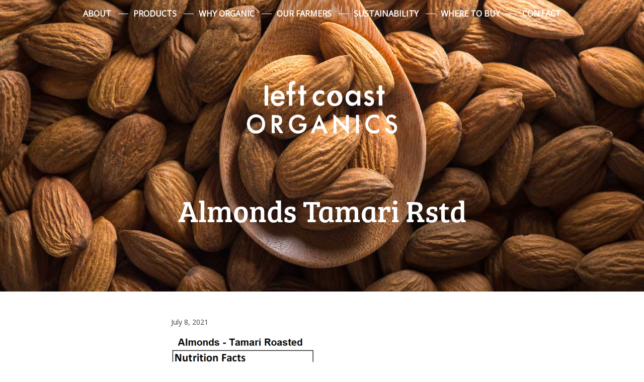

--- FILE ---
content_type: text/html; charset=UTF-8
request_url: https://leftcoastorganics.com/product/organic-tamari-almonds-roasted/almonds-tamari-rstd/
body_size: 6803
content:
<!DOCTYPE html>
<html lang="en-CA">
<head>
	<meta charset="UTF-8">
	<meta name="viewport" content="width=device-width, minimum-scale=1.0, maximum-scale=1.0, user-scalable=no">
	<link rel="profile" href="http://gmpg.org/xfn/11">
	<link rel="shortcut icon" type="image/x-icon" href="https://leftcoastorganics.com/wp-content/themes/left-coast-organics/favicon.ico" />
	<!--[if lt IE 9]>
	<script src="https://leftcoastorganics.com/wp-content/themes/left-coast-organics/js/html5.js" type="text/javascript"></script>
	<![endif]-->
	
	<meta name='robots' content='index, follow, max-image-preview:large, max-snippet:-1, max-video-preview:-1' />
	<style>img:is([sizes="auto" i], [sizes^="auto," i]) { contain-intrinsic-size: 3000px 1500px }</style>
	
	<!-- This site is optimized with the Yoast SEO plugin v25.8 - https://yoast.com/wordpress/plugins/seo/ -->
	<title>Almonds Tamari Rstd - Left Coast Organics</title>
	<link rel="canonical" href="https://leftcoastorganics.com/product/organic-tamari-almonds-roasted/almonds-tamari-rstd/" />
	<meta property="og:locale" content="en_US" />
	<meta property="og:type" content="article" />
	<meta property="og:title" content="Almonds Tamari Rstd - Left Coast Organics" />
	<meta property="og:url" content="https://leftcoastorganics.com/product/organic-tamari-almonds-roasted/almonds-tamari-rstd/" />
	<meta property="og:site_name" content="Left Coast Organics" />
	<meta property="article:publisher" content="https://www.facebook.com/leftcoastnaturals/" />
	<meta property="article:modified_time" content="2021-07-08T23:15:02+00:00" />
	<meta property="og:image" content="https://leftcoastorganics.com/product/organic-tamari-almonds-roasted/almonds-tamari-rstd" />
	<meta property="og:image:width" content="470" />
	<meta property="og:image:height" content="734" />
	<meta property="og:image:type" content="image/png" />
	<meta name="twitter:card" content="summary_large_image" />
	<script type="application/ld+json" class="yoast-schema-graph">{"@context":"https://schema.org","@graph":[{"@type":"WebPage","@id":"https://leftcoastorganics.com/product/organic-tamari-almonds-roasted/almonds-tamari-rstd/","url":"https://leftcoastorganics.com/product/organic-tamari-almonds-roasted/almonds-tamari-rstd/","name":"Almonds Tamari Rstd - Left Coast Organics","isPartOf":{"@id":"https://leftcoastorganics.com/#website"},"primaryImageOfPage":{"@id":"https://leftcoastorganics.com/product/organic-tamari-almonds-roasted/almonds-tamari-rstd/#primaryimage"},"image":{"@id":"https://leftcoastorganics.com/product/organic-tamari-almonds-roasted/almonds-tamari-rstd/#primaryimage"},"thumbnailUrl":"https://leftcoastorganics.com/wp-content/uploads/2021/07/Almonds-Tamari-Rstd.png","datePublished":"2021-07-08T23:14:29+00:00","dateModified":"2021-07-08T23:15:02+00:00","breadcrumb":{"@id":"https://leftcoastorganics.com/product/organic-tamari-almonds-roasted/almonds-tamari-rstd/#breadcrumb"},"inLanguage":"en-CA","potentialAction":[{"@type":"ReadAction","target":["https://leftcoastorganics.com/product/organic-tamari-almonds-roasted/almonds-tamari-rstd/"]}]},{"@type":"ImageObject","inLanguage":"en-CA","@id":"https://leftcoastorganics.com/product/organic-tamari-almonds-roasted/almonds-tamari-rstd/#primaryimage","url":"https://leftcoastorganics.com/wp-content/uploads/2021/07/Almonds-Tamari-Rstd.png","contentUrl":"https://leftcoastorganics.com/wp-content/uploads/2021/07/Almonds-Tamari-Rstd.png","width":470,"height":734},{"@type":"BreadcrumbList","@id":"https://leftcoastorganics.com/product/organic-tamari-almonds-roasted/almonds-tamari-rstd/#breadcrumb","itemListElement":[{"@type":"ListItem","position":1,"name":"Home","item":"https://leftcoastorganics.com/"},{"@type":"ListItem","position":2,"name":"Organic Almonds &#8211; Tamari Roasted","item":"https://leftcoastorganics.com/product/organic-tamari-almonds-roasted/"},{"@type":"ListItem","position":3,"name":"Almonds Tamari Rstd"}]},{"@type":"WebSite","@id":"https://leftcoastorganics.com/#website","url":"https://leftcoastorganics.com/","name":"Left Coast Organics","description":"","publisher":{"@id":"https://leftcoastorganics.com/#organization"},"potentialAction":[{"@type":"SearchAction","target":{"@type":"EntryPoint","urlTemplate":"https://leftcoastorganics.com/?s={search_term_string}"},"query-input":{"@type":"PropertyValueSpecification","valueRequired":true,"valueName":"search_term_string"}}],"inLanguage":"en-CA"},{"@type":"Organization","@id":"https://leftcoastorganics.com/#organization","name":"Left Coast Naturals","url":"https://leftcoastorganics.com/","logo":{"@type":"ImageObject","inLanguage":"en-CA","@id":"https://leftcoastorganics.com/#/schema/logo/image/","url":"https://leftcoastorganics.com/wp-content/uploads/2017/11/LCO-LCN-logo.png","contentUrl":"https://leftcoastorganics.com/wp-content/uploads/2017/11/LCO-LCN-logo.png","width":187,"height":80,"caption":"Left Coast Naturals"},"image":{"@id":"https://leftcoastorganics.com/#/schema/logo/image/"},"sameAs":["https://www.facebook.com/leftcoastnaturals/","http://instagram.com/leftcoastnaturals/"]}]}</script>
	<!-- / Yoast SEO plugin. -->


<link rel='dns-prefetch' href='//fonts.googleapis.com' />
<link rel="alternate" type="application/rss+xml" title="Left Coast Organics &raquo; Feed" href="https://leftcoastorganics.com/feed/" />
<link rel="alternate" type="application/rss+xml" title="Left Coast Organics &raquo; Comments Feed" href="https://leftcoastorganics.com/comments/feed/" />
<script type="text/javascript">
/* <![CDATA[ */
window._wpemojiSettings = {"baseUrl":"https:\/\/s.w.org\/images\/core\/emoji\/16.0.1\/72x72\/","ext":".png","svgUrl":"https:\/\/s.w.org\/images\/core\/emoji\/16.0.1\/svg\/","svgExt":".svg","source":{"concatemoji":"https:\/\/leftcoastorganics.com\/wp-includes\/js\/wp-emoji-release.min.js?ver=6.8.3"}};
/*! This file is auto-generated */
!function(s,n){var o,i,e;function c(e){try{var t={supportTests:e,timestamp:(new Date).valueOf()};sessionStorage.setItem(o,JSON.stringify(t))}catch(e){}}function p(e,t,n){e.clearRect(0,0,e.canvas.width,e.canvas.height),e.fillText(t,0,0);var t=new Uint32Array(e.getImageData(0,0,e.canvas.width,e.canvas.height).data),a=(e.clearRect(0,0,e.canvas.width,e.canvas.height),e.fillText(n,0,0),new Uint32Array(e.getImageData(0,0,e.canvas.width,e.canvas.height).data));return t.every(function(e,t){return e===a[t]})}function u(e,t){e.clearRect(0,0,e.canvas.width,e.canvas.height),e.fillText(t,0,0);for(var n=e.getImageData(16,16,1,1),a=0;a<n.data.length;a++)if(0!==n.data[a])return!1;return!0}function f(e,t,n,a){switch(t){case"flag":return n(e,"\ud83c\udff3\ufe0f\u200d\u26a7\ufe0f","\ud83c\udff3\ufe0f\u200b\u26a7\ufe0f")?!1:!n(e,"\ud83c\udde8\ud83c\uddf6","\ud83c\udde8\u200b\ud83c\uddf6")&&!n(e,"\ud83c\udff4\udb40\udc67\udb40\udc62\udb40\udc65\udb40\udc6e\udb40\udc67\udb40\udc7f","\ud83c\udff4\u200b\udb40\udc67\u200b\udb40\udc62\u200b\udb40\udc65\u200b\udb40\udc6e\u200b\udb40\udc67\u200b\udb40\udc7f");case"emoji":return!a(e,"\ud83e\udedf")}return!1}function g(e,t,n,a){var r="undefined"!=typeof WorkerGlobalScope&&self instanceof WorkerGlobalScope?new OffscreenCanvas(300,150):s.createElement("canvas"),o=r.getContext("2d",{willReadFrequently:!0}),i=(o.textBaseline="top",o.font="600 32px Arial",{});return e.forEach(function(e){i[e]=t(o,e,n,a)}),i}function t(e){var t=s.createElement("script");t.src=e,t.defer=!0,s.head.appendChild(t)}"undefined"!=typeof Promise&&(o="wpEmojiSettingsSupports",i=["flag","emoji"],n.supports={everything:!0,everythingExceptFlag:!0},e=new Promise(function(e){s.addEventListener("DOMContentLoaded",e,{once:!0})}),new Promise(function(t){var n=function(){try{var e=JSON.parse(sessionStorage.getItem(o));if("object"==typeof e&&"number"==typeof e.timestamp&&(new Date).valueOf()<e.timestamp+604800&&"object"==typeof e.supportTests)return e.supportTests}catch(e){}return null}();if(!n){if("undefined"!=typeof Worker&&"undefined"!=typeof OffscreenCanvas&&"undefined"!=typeof URL&&URL.createObjectURL&&"undefined"!=typeof Blob)try{var e="postMessage("+g.toString()+"("+[JSON.stringify(i),f.toString(),p.toString(),u.toString()].join(",")+"));",a=new Blob([e],{type:"text/javascript"}),r=new Worker(URL.createObjectURL(a),{name:"wpTestEmojiSupports"});return void(r.onmessage=function(e){c(n=e.data),r.terminate(),t(n)})}catch(e){}c(n=g(i,f,p,u))}t(n)}).then(function(e){for(var t in e)n.supports[t]=e[t],n.supports.everything=n.supports.everything&&n.supports[t],"flag"!==t&&(n.supports.everythingExceptFlag=n.supports.everythingExceptFlag&&n.supports[t]);n.supports.everythingExceptFlag=n.supports.everythingExceptFlag&&!n.supports.flag,n.DOMReady=!1,n.readyCallback=function(){n.DOMReady=!0}}).then(function(){return e}).then(function(){var e;n.supports.everything||(n.readyCallback(),(e=n.source||{}).concatemoji?t(e.concatemoji):e.wpemoji&&e.twemoji&&(t(e.twemoji),t(e.wpemoji)))}))}((window,document),window._wpemojiSettings);
/* ]]> */
</script>
<style id='wp-emoji-styles-inline-css' type='text/css'>

	img.wp-smiley, img.emoji {
		display: inline !important;
		border: none !important;
		box-shadow: none !important;
		height: 1em !important;
		width: 1em !important;
		margin: 0 0.07em !important;
		vertical-align: -0.1em !important;
		background: none !important;
		padding: 0 !important;
	}
</style>
<link rel='stylesheet' id='wp-block-library-css' href='https://leftcoastorganics.com/wp-includes/css/dist/block-library/style.min.css?ver=6.8.3' type='text/css' media='all' />
<style id='classic-theme-styles-inline-css' type='text/css'>
/*! This file is auto-generated */
.wp-block-button__link{color:#fff;background-color:#32373c;border-radius:9999px;box-shadow:none;text-decoration:none;padding:calc(.667em + 2px) calc(1.333em + 2px);font-size:1.125em}.wp-block-file__button{background:#32373c;color:#fff;text-decoration:none}
</style>
<style id='global-styles-inline-css' type='text/css'>
:root{--wp--preset--aspect-ratio--square: 1;--wp--preset--aspect-ratio--4-3: 4/3;--wp--preset--aspect-ratio--3-4: 3/4;--wp--preset--aspect-ratio--3-2: 3/2;--wp--preset--aspect-ratio--2-3: 2/3;--wp--preset--aspect-ratio--16-9: 16/9;--wp--preset--aspect-ratio--9-16: 9/16;--wp--preset--color--black: #000000;--wp--preset--color--cyan-bluish-gray: #abb8c3;--wp--preset--color--white: #ffffff;--wp--preset--color--pale-pink: #f78da7;--wp--preset--color--vivid-red: #cf2e2e;--wp--preset--color--luminous-vivid-orange: #ff6900;--wp--preset--color--luminous-vivid-amber: #fcb900;--wp--preset--color--light-green-cyan: #7bdcb5;--wp--preset--color--vivid-green-cyan: #00d084;--wp--preset--color--pale-cyan-blue: #8ed1fc;--wp--preset--color--vivid-cyan-blue: #0693e3;--wp--preset--color--vivid-purple: #9b51e0;--wp--preset--gradient--vivid-cyan-blue-to-vivid-purple: linear-gradient(135deg,rgba(6,147,227,1) 0%,rgb(155,81,224) 100%);--wp--preset--gradient--light-green-cyan-to-vivid-green-cyan: linear-gradient(135deg,rgb(122,220,180) 0%,rgb(0,208,130) 100%);--wp--preset--gradient--luminous-vivid-amber-to-luminous-vivid-orange: linear-gradient(135deg,rgba(252,185,0,1) 0%,rgba(255,105,0,1) 100%);--wp--preset--gradient--luminous-vivid-orange-to-vivid-red: linear-gradient(135deg,rgba(255,105,0,1) 0%,rgb(207,46,46) 100%);--wp--preset--gradient--very-light-gray-to-cyan-bluish-gray: linear-gradient(135deg,rgb(238,238,238) 0%,rgb(169,184,195) 100%);--wp--preset--gradient--cool-to-warm-spectrum: linear-gradient(135deg,rgb(74,234,220) 0%,rgb(151,120,209) 20%,rgb(207,42,186) 40%,rgb(238,44,130) 60%,rgb(251,105,98) 80%,rgb(254,248,76) 100%);--wp--preset--gradient--blush-light-purple: linear-gradient(135deg,rgb(255,206,236) 0%,rgb(152,150,240) 100%);--wp--preset--gradient--blush-bordeaux: linear-gradient(135deg,rgb(254,205,165) 0%,rgb(254,45,45) 50%,rgb(107,0,62) 100%);--wp--preset--gradient--luminous-dusk: linear-gradient(135deg,rgb(255,203,112) 0%,rgb(199,81,192) 50%,rgb(65,88,208) 100%);--wp--preset--gradient--pale-ocean: linear-gradient(135deg,rgb(255,245,203) 0%,rgb(182,227,212) 50%,rgb(51,167,181) 100%);--wp--preset--gradient--electric-grass: linear-gradient(135deg,rgb(202,248,128) 0%,rgb(113,206,126) 100%);--wp--preset--gradient--midnight: linear-gradient(135deg,rgb(2,3,129) 0%,rgb(40,116,252) 100%);--wp--preset--font-size--small: 13px;--wp--preset--font-size--medium: 20px;--wp--preset--font-size--large: 36px;--wp--preset--font-size--x-large: 42px;--wp--preset--spacing--20: 0.44rem;--wp--preset--spacing--30: 0.67rem;--wp--preset--spacing--40: 1rem;--wp--preset--spacing--50: 1.5rem;--wp--preset--spacing--60: 2.25rem;--wp--preset--spacing--70: 3.38rem;--wp--preset--spacing--80: 5.06rem;--wp--preset--shadow--natural: 6px 6px 9px rgba(0, 0, 0, 0.2);--wp--preset--shadow--deep: 12px 12px 50px rgba(0, 0, 0, 0.4);--wp--preset--shadow--sharp: 6px 6px 0px rgba(0, 0, 0, 0.2);--wp--preset--shadow--outlined: 6px 6px 0px -3px rgba(255, 255, 255, 1), 6px 6px rgba(0, 0, 0, 1);--wp--preset--shadow--crisp: 6px 6px 0px rgba(0, 0, 0, 1);}:where(.is-layout-flex){gap: 0.5em;}:where(.is-layout-grid){gap: 0.5em;}body .is-layout-flex{display: flex;}.is-layout-flex{flex-wrap: wrap;align-items: center;}.is-layout-flex > :is(*, div){margin: 0;}body .is-layout-grid{display: grid;}.is-layout-grid > :is(*, div){margin: 0;}:where(.wp-block-columns.is-layout-flex){gap: 2em;}:where(.wp-block-columns.is-layout-grid){gap: 2em;}:where(.wp-block-post-template.is-layout-flex){gap: 1.25em;}:where(.wp-block-post-template.is-layout-grid){gap: 1.25em;}.has-black-color{color: var(--wp--preset--color--black) !important;}.has-cyan-bluish-gray-color{color: var(--wp--preset--color--cyan-bluish-gray) !important;}.has-white-color{color: var(--wp--preset--color--white) !important;}.has-pale-pink-color{color: var(--wp--preset--color--pale-pink) !important;}.has-vivid-red-color{color: var(--wp--preset--color--vivid-red) !important;}.has-luminous-vivid-orange-color{color: var(--wp--preset--color--luminous-vivid-orange) !important;}.has-luminous-vivid-amber-color{color: var(--wp--preset--color--luminous-vivid-amber) !important;}.has-light-green-cyan-color{color: var(--wp--preset--color--light-green-cyan) !important;}.has-vivid-green-cyan-color{color: var(--wp--preset--color--vivid-green-cyan) !important;}.has-pale-cyan-blue-color{color: var(--wp--preset--color--pale-cyan-blue) !important;}.has-vivid-cyan-blue-color{color: var(--wp--preset--color--vivid-cyan-blue) !important;}.has-vivid-purple-color{color: var(--wp--preset--color--vivid-purple) !important;}.has-black-background-color{background-color: var(--wp--preset--color--black) !important;}.has-cyan-bluish-gray-background-color{background-color: var(--wp--preset--color--cyan-bluish-gray) !important;}.has-white-background-color{background-color: var(--wp--preset--color--white) !important;}.has-pale-pink-background-color{background-color: var(--wp--preset--color--pale-pink) !important;}.has-vivid-red-background-color{background-color: var(--wp--preset--color--vivid-red) !important;}.has-luminous-vivid-orange-background-color{background-color: var(--wp--preset--color--luminous-vivid-orange) !important;}.has-luminous-vivid-amber-background-color{background-color: var(--wp--preset--color--luminous-vivid-amber) !important;}.has-light-green-cyan-background-color{background-color: var(--wp--preset--color--light-green-cyan) !important;}.has-vivid-green-cyan-background-color{background-color: var(--wp--preset--color--vivid-green-cyan) !important;}.has-pale-cyan-blue-background-color{background-color: var(--wp--preset--color--pale-cyan-blue) !important;}.has-vivid-cyan-blue-background-color{background-color: var(--wp--preset--color--vivid-cyan-blue) !important;}.has-vivid-purple-background-color{background-color: var(--wp--preset--color--vivid-purple) !important;}.has-black-border-color{border-color: var(--wp--preset--color--black) !important;}.has-cyan-bluish-gray-border-color{border-color: var(--wp--preset--color--cyan-bluish-gray) !important;}.has-white-border-color{border-color: var(--wp--preset--color--white) !important;}.has-pale-pink-border-color{border-color: var(--wp--preset--color--pale-pink) !important;}.has-vivid-red-border-color{border-color: var(--wp--preset--color--vivid-red) !important;}.has-luminous-vivid-orange-border-color{border-color: var(--wp--preset--color--luminous-vivid-orange) !important;}.has-luminous-vivid-amber-border-color{border-color: var(--wp--preset--color--luminous-vivid-amber) !important;}.has-light-green-cyan-border-color{border-color: var(--wp--preset--color--light-green-cyan) !important;}.has-vivid-green-cyan-border-color{border-color: var(--wp--preset--color--vivid-green-cyan) !important;}.has-pale-cyan-blue-border-color{border-color: var(--wp--preset--color--pale-cyan-blue) !important;}.has-vivid-cyan-blue-border-color{border-color: var(--wp--preset--color--vivid-cyan-blue) !important;}.has-vivid-purple-border-color{border-color: var(--wp--preset--color--vivid-purple) !important;}.has-vivid-cyan-blue-to-vivid-purple-gradient-background{background: var(--wp--preset--gradient--vivid-cyan-blue-to-vivid-purple) !important;}.has-light-green-cyan-to-vivid-green-cyan-gradient-background{background: var(--wp--preset--gradient--light-green-cyan-to-vivid-green-cyan) !important;}.has-luminous-vivid-amber-to-luminous-vivid-orange-gradient-background{background: var(--wp--preset--gradient--luminous-vivid-amber-to-luminous-vivid-orange) !important;}.has-luminous-vivid-orange-to-vivid-red-gradient-background{background: var(--wp--preset--gradient--luminous-vivid-orange-to-vivid-red) !important;}.has-very-light-gray-to-cyan-bluish-gray-gradient-background{background: var(--wp--preset--gradient--very-light-gray-to-cyan-bluish-gray) !important;}.has-cool-to-warm-spectrum-gradient-background{background: var(--wp--preset--gradient--cool-to-warm-spectrum) !important;}.has-blush-light-purple-gradient-background{background: var(--wp--preset--gradient--blush-light-purple) !important;}.has-blush-bordeaux-gradient-background{background: var(--wp--preset--gradient--blush-bordeaux) !important;}.has-luminous-dusk-gradient-background{background: var(--wp--preset--gradient--luminous-dusk) !important;}.has-pale-ocean-gradient-background{background: var(--wp--preset--gradient--pale-ocean) !important;}.has-electric-grass-gradient-background{background: var(--wp--preset--gradient--electric-grass) !important;}.has-midnight-gradient-background{background: var(--wp--preset--gradient--midnight) !important;}.has-small-font-size{font-size: var(--wp--preset--font-size--small) !important;}.has-medium-font-size{font-size: var(--wp--preset--font-size--medium) !important;}.has-large-font-size{font-size: var(--wp--preset--font-size--large) !important;}.has-x-large-font-size{font-size: var(--wp--preset--font-size--x-large) !important;}
:where(.wp-block-post-template.is-layout-flex){gap: 1.25em;}:where(.wp-block-post-template.is-layout-grid){gap: 1.25em;}
:where(.wp-block-columns.is-layout-flex){gap: 2em;}:where(.wp-block-columns.is-layout-grid){gap: 2em;}
:root :where(.wp-block-pullquote){font-size: 1.5em;line-height: 1.6;}
</style>
<link rel='stylesheet' id='wpsl-styles-css' href='https://leftcoastorganics.com/wp-content/plugins/wp-store-locator/css/styles.min.css?ver=2.2.260' type='text/css' media='all' />
<link rel='stylesheet' id='style-css' href='https://leftcoastorganics.com/wp-content/themes/left-coast-organics/style.css?ver=6.8.3' type='text/css' media='all' />
<link rel='stylesheet' id='blm_googleFonts-css' href='//fonts.googleapis.com/css?family=Open+Sans&#038;ver=6.8.3' type='text/css' media='all' />
<script type="text/javascript" src="https://leftcoastorganics.com/wp-includes/js/jquery/jquery.min.js?ver=3.7.1" id="jquery-core-js"></script>
<script type="text/javascript" src="https://leftcoastorganics.com/wp-includes/js/jquery/jquery-migrate.min.js?ver=3.4.1" id="jquery-migrate-js"></script>
<script type="text/javascript" src="https://leftcoastorganics.com/wp-content/themes/left-coast-organics/js/featherlight.min.js?ver=6.8.3" id="featherlight-js"></script>
<link rel="https://api.w.org/" href="https://leftcoastorganics.com/wp-json/" /><link rel="alternate" title="JSON" type="application/json" href="https://leftcoastorganics.com/wp-json/wp/v2/media/1796" /><link rel="EditURI" type="application/rsd+xml" title="RSD" href="https://leftcoastorganics.com/xmlrpc.php?rsd" />
<meta name="generator" content="WordPress 6.8.3" />
<link rel='shortlink' href='https://leftcoastorganics.com/?p=1796' />
<link rel="alternate" title="oEmbed (JSON)" type="application/json+oembed" href="https://leftcoastorganics.com/wp-json/oembed/1.0/embed?url=https%3A%2F%2Fleftcoastorganics.com%2Fproduct%2Forganic-tamari-almonds-roasted%2Falmonds-tamari-rstd%2F" />
<link rel="alternate" title="oEmbed (XML)" type="text/xml+oembed" href="https://leftcoastorganics.com/wp-json/oembed/1.0/embed?url=https%3A%2F%2Fleftcoastorganics.com%2Fproduct%2Forganic-tamari-almonds-roasted%2Falmonds-tamari-rstd%2F&#038;format=xml" />

		<!-- GA Google Analytics @ https://m0n.co/ga -->
		<script>
			(function(i,s,o,g,r,a,m){i['GoogleAnalyticsObject']=r;i[r]=i[r]||function(){
			(i[r].q=i[r].q||[]).push(arguments)},i[r].l=1*new Date();a=s.createElement(o),
			m=s.getElementsByTagName(o)[0];a.async=1;a.src=g;m.parentNode.insertBefore(a,m)
			})(window,document,'script','https://www.google-analytics.com/analytics.js','ga');
			ga('create', 'UA-36217537-5', 'auto');
			ga('send', 'pageview');
		</script>

			<style type="text/css" id="wp-custom-css">
			.spice_photo {
	margin: 0 auto;
}
.secondary-content img { 
	margin-bottom: 20px;
}
.spice-region-image { 
	margin-top: 20px;
	margin-bottom: 20px;	
}
.spice-region-producer img {
	margin-left: auto;
	margin-right: auto;
}
.producer-image, .farmer-slider .entry-content img:first-of-type {
	max-height: 250px;
	width: auto;
}
.spice-region-producer h3 {
	text-align: center;
}

img.nft { 
	max-width: 250px; 
}		</style>
			
	<script src="https://use.typekit.net/fzg7vgq.js"></script>
	<script>try{Typekit.load({ async: true });}catch(e){}</script>
	
	<!-- Global site tag (gtag.js) - Google Analytics -->
	<script async src="https://www.googletagmanager.com/gtag/js?id=UA-36217537-3"></script>
	<script>
	  window.dataLayer = window.dataLayer || [];
	  function gtag(){dataLayer.push(arguments);}
	  gtag('js', new Date());
 
	  gtag('config', 'UA-36217537-3');
	</script>
</head>
<body class="attachment wp-singular attachment-template-default single single-attachment postid-1796 attachmentid-1796 attachment-png wp-theme-left-coast-organics metaslider-plugin">
<div id="page" class="site">	
	<a class="skip-link screen-reader-text" href="#content">Skip to content</a>

	<header id="masthead" class="site-header row" role="banner">	
			
		<nav id="site-navigation" class="site-navigation main-navigation" role="navigation">
			<button class="menu-toggle" aria-controls="primary-menu" aria-expanded="false">&equiv;</button>
			<div class="menu-main-navigation-menu-container"><ul id="menu-main-navigation-menu" class="menu"><li id="menu-item-70" class="menu-item menu-item-type-post_type menu-item-object-page menu-item-70"><a href="https://leftcoastorganics.com/about/">About</a></li>
<li id="menu-item-67" class="menu-item menu-item-type-post_type menu-item-object-page menu-item-has-children menu-item-67"><a href="https://leftcoastorganics.com/our-products/">Products</a>
<ul class="sub-menu">
	<li id="menu-item-711" class="menu-item menu-item-type-taxonomy menu-item-object-product_line menu-item-711"><a href="https://leftcoastorganics.com/product_line/baking-supplies/">Organic Baking Supplies</a></li>
	<li id="menu-item-710" class="menu-item menu-item-type-taxonomy menu-item-object-product_line menu-item-710"><a href="https://leftcoastorganics.com/product_line/organic-beans/">Organic Beans</a></li>
	<li id="menu-item-712" class="menu-item menu-item-type-taxonomy menu-item-object-product_line menu-item-712"><a href="https://leftcoastorganics.com/product_line/organic-cereals/">Organic Cereals</a></li>
	<li id="menu-item-341" class="menu-item menu-item-type-taxonomy menu-item-object-product_line menu-item-341"><a href="https://leftcoastorganics.com/product_line/organic-dried-fruits/">Organic Dried Fruits</a></li>
	<li id="menu-item-949" class="menu-item menu-item-type-taxonomy menu-item-object-product_line menu-item-949"><a href="https://leftcoastorganics.com/product_line/organic-grains/">Organic Grains</a></li>
	<li id="menu-item-338" class="menu-item menu-item-type-taxonomy menu-item-object-product_line menu-item-338"><a href="https://leftcoastorganics.com/product_line/organic-nuts-mixes/">Nuts &#038; Mixes</a></li>
	<li id="menu-item-1722" class="menu-item menu-item-type-taxonomy menu-item-object-product_line menu-item-1722"><a href="https://leftcoastorganics.com/product_line/organic-rices/">Organic Rices</a></li>
	<li id="menu-item-339" class="menu-item menu-item-type-taxonomy menu-item-object-product_line menu-item-339"><a href="https://leftcoastorganics.com/product_line/organic-seeds/">Organic Seeds</a></li>
	<li id="menu-item-340" class="menu-item menu-item-type-taxonomy menu-item-object-product_line menu-item-340"><a href="https://leftcoastorganics.com/product_line/organic-snacks/">Snacks &#038; Sweets</a></li>
	<li id="menu-item-2074" class="menu-item menu-item-type-taxonomy menu-item-object-product_line menu-item-2074"><a href="https://leftcoastorganics.com/product_line/organic-spices/">Organic Spices</a></li>
</ul>
</li>
<li id="menu-item-65" class="menu-item menu-item-type-post_type menu-item-object-page menu-item-65"><a href="https://leftcoastorganics.com/organic/">Why Organic</a></li>
<li id="menu-item-66" class="menu-item menu-item-type-post_type menu-item-object-page menu-item-66"><a href="https://leftcoastorganics.com/our-farmers/">Our Farmers</a></li>
<li id="menu-item-64" class="menu-item menu-item-type-post_type menu-item-object-page menu-item-64"><a href="https://leftcoastorganics.com/sustainability/">Sustainability</a></li>
<li id="menu-item-62" class="menu-item menu-item-type-post_type menu-item-object-page menu-item-62"><a href="https://leftcoastorganics.com/where-to-buy/">Where to Buy</a></li>
<li id="menu-item-102" class="menu-item menu-item-type-post_type menu-item-object-page menu-item-102"><a href="https://leftcoastorganics.com/contact/">Contact</a></li>
</ul></div>		</nav>

	</header>

	<div id="content" class="site-content">
<section class="row banner-area" style="background: url(https://leftcoastorganics.com/wp-content/themes/left-coast-organics/images/banner.jpg) center center no-repeat; -webkit-background-size: cover;  -moz-background-size: cover; -o-background-size: cover; background-size: cover;">	
	

	<header class="page-header">
		<div class="site-title"><a href="https://leftcoastorganics.com/">Left Coast Organics</a></div>
		<h1 class="page-title">Almonds Tamari Rstd</h1>
	</header>
	
</section>

<main class="site-main row">
	<div class="container-narrow">
		
		
			<article id="post-1796" class="post-1796 attachment type-attachment status-inherit hentry">
					<div class="entry-meta">
						<p class="small-text"><span class="posted-on"><time class="entry-date published" datetime="2021-07-08T16:14:29-07:00">July 8, 2021</time><span class="screen-reader-text"><time class="updated" datetime="2021-07-08T16:15:02-07:00">July 8, 2021</time></span></span></p>
					</div>

				<div class="entry-content">
					<p class="attachment"><a href='https://leftcoastorganics.com/wp-content/uploads/2021/07/Almonds-Tamari-Rstd.png'><img fetchpriority="high" decoding="async" width="288" height="450" src="https://leftcoastorganics.com/wp-content/uploads/2021/07/Almonds-Tamari-Rstd-288x450.png" class="attachment-medium size-medium" alt="" srcset="https://leftcoastorganics.com/wp-content/uploads/2021/07/Almonds-Tamari-Rstd-288x450.png 288w, https://leftcoastorganics.com/wp-content/uploads/2021/07/Almonds-Tamari-Rstd.png 470w" sizes="(max-width: 288px) 100vw, 288px" /></a></p>
				</div><!-- .entry-content -->

			</article><!-- #post-## -->

			

	</div><!-- .container -->
</main><!-- .site-main -->


	</div><!-- #content -->

	<footer id="footer" class="row site-footer" role="contentinfo">
		<div class="container-wide">
			<div class="footer-area">
				<div class="foot-item menu">
					<div class="menu-footer-menu-container"><ul id="menu-footer-menu" class="menu"><li id="menu-item-164" class="menu-item menu-item-type-custom menu-item-object-custom menu-item-164"><a href="http://leftcoastnaturals.com/privacy-policy/">Privacy Policy</a></li>
</ul></div>				</div>
				<div class="foot-item socmed">
					<div class="menu-social-media-container"><ul id="menu-social-media" class="menu"><li id="menu-item-75" class="menu-item menu-item-type-custom menu-item-object-custom menu-item-75"><a target="_blank" href="https://www.facebook.com/leftcoastnaturals/"><span class="screen-reader-text">Facebook</span></a></li>
<li id="menu-item-199" class="menu-item menu-item-type-custom menu-item-object-custom menu-item-199"><a target="_blank" href="http://instagram.com/leftcoastnaturals/"><span class="screen-reader-text">Instagram</span></a></li>
</ul></div>				</div>
				<div class="foot-item copy">
					<p>&copy; 2026 Left Coast Organics</p>
				</div>
			</div>
		</div>
	</footer>
</div><!-- #page -->

<script type="speculationrules">
{"prefetch":[{"source":"document","where":{"and":[{"href_matches":"\/*"},{"not":{"href_matches":["\/wp-*.php","\/wp-admin\/*","\/wp-content\/uploads\/*","\/wp-content\/*","\/wp-content\/plugins\/*","\/wp-content\/themes\/left-coast-organics\/*","\/*\\?(.+)"]}},{"not":{"selector_matches":"a[rel~=\"nofollow\"]"}},{"not":{"selector_matches":".no-prefetch, .no-prefetch a"}}]},"eagerness":"conservative"}]}
</script>
<script type="text/javascript" src="https://leftcoastorganics.com/wp-content/themes/left-coast-organics/js/site.js?ver=20120206" id="site-js-js"></script>
<script type="text/javascript" src="https://leftcoastorganics.com/wp-content/themes/left-coast-organics/js/navigation.js?ver=20120206" id="blm_navigation-js"></script>
<script type="text/javascript" src="https://leftcoastorganics.com/wp-content/themes/left-coast-organics/js/superfish.min.js?ver=20140328" id="blm_superfish-js"></script>
<script type="text/javascript" src="https://leftcoastorganics.com/wp-content/themes/left-coast-organics/js/superfish-settings.js?ver=20140328" id="blm_superfish-settings-js"></script>
<script type="text/javascript" src="https://leftcoastorganics.com/wp-content/themes/left-coast-organics/js/enquire.min.js?ver=20140429" id="blm_enquire-js"></script>
<script type="text/javascript" src="https://leftcoastorganics.com/wp-content/themes/left-coast-organics/js/skip-link-focus-fix.js?ver=20130115" id="blm-skip-link-focus-fix-js"></script>
<script type="text/javascript" src="https://leftcoastorganics.com/wp-content/themes/left-coast-organics/js/slick.min.js?ver=20120206" id="slick-js-js"></script>
</body>
</html>